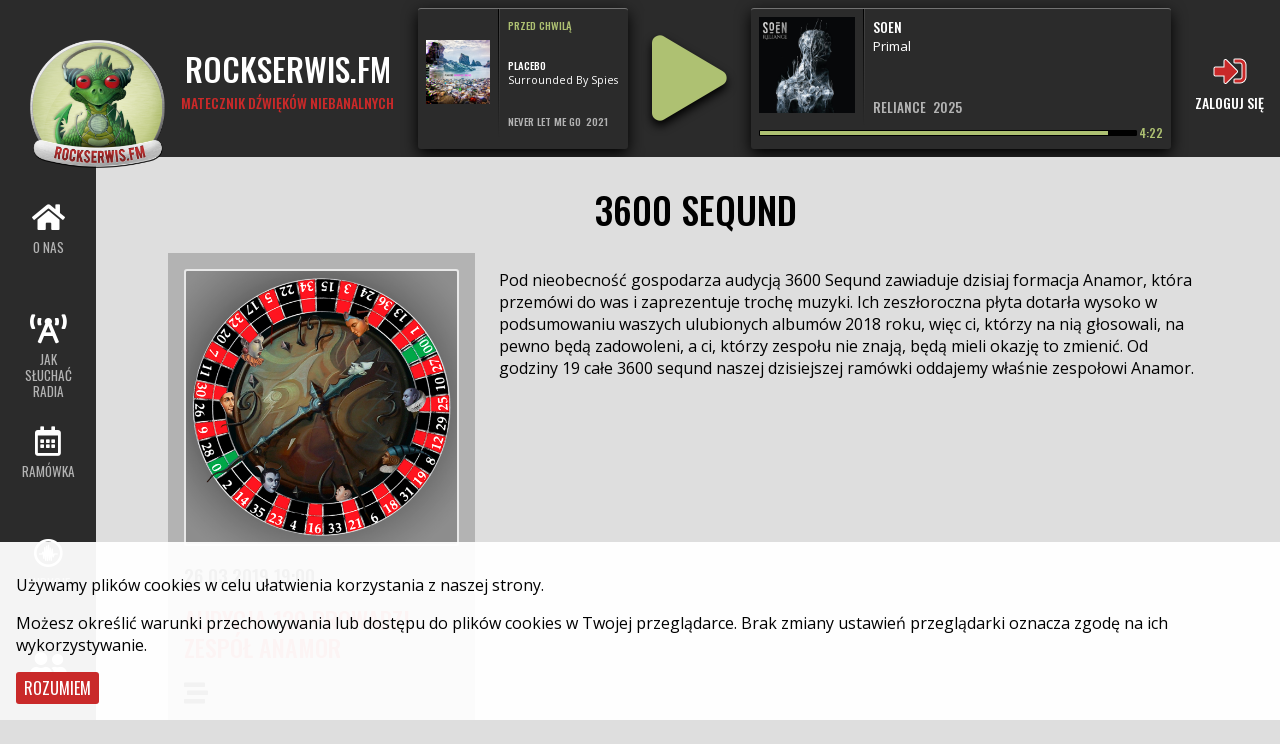

--- FILE ---
content_type: text/html; charset=utf-8
request_url: https://rockserwis.fm/audycja/790
body_size: 12208
content:

<!doctype html>
<html lang="pl">

<head>
    <meta charset="utf-8">
    <title>3600 SeQUND &ndash; Rockserwis.fm</title>
    <meta name="description" content="">
    <meta name="viewport" content="width=device-width, initial-scale=1">

    <link rel="stylesheet" href="https://fonts.googleapis.com/css2?family=Oswald:wght@400;500&display=swap">
    <link rel="stylesheet" href="https://fonts.googleapis.com/css2?family=Open+Sans&display=swap">
    <link rel="stylesheet" href="https://cdnjs.cloudflare.com/ajax/libs/font-awesome/5.14.0/css/all.min.css"
        integrity="sha512-1PKOgIY59xJ8Co8+NE6FZ+LOAZKjy+KY8iq0G4B3CyeY6wYHN3yt9PW0XpSriVlkMXe40PTKnXrLnZ9+fkDaog=="
        crossorigin="anonymous">
    <link rel="stylesheet" href="https://cdnjs.cloudflare.com/ajax/libs/baguettebox.js/1.11.1/baguetteBox.min.css" integrity="sha512-NVt7pmp5f+3eWRPO1h4A1gCf4opn4r5z2wS1mi7AaVcTzE9wDJ6RzMqSygjDzYHLp+mAJ2/qzXXDHar6IQwddQ==" crossorigin="anonymous" />
    <link rel="stylesheet" href="/static/radiors.css?version=1729594414538187926">

    <style>
    .embla {
        position: relative;
        overflow: hidden;
        width: 100%;
        height: 160px;  
    }

    .embla__container {
        position: absolute;
        left: 0;
        top: 0;
        max-width: 1040px;  
        display: flex;
    }

    .embla__slide {
        position: relative;
        width: 160px;
        height: 160px;
        padding-right: 4px;
    }

    .embla2 {
        position: relative;
        overflow: hidden;
        width: 100%;
        height: 195px;  
    }

    .embla2__container {
        position: absolute;
        left: 0;
        top: 0;
        max-width: 100%;  
        display: flex;
    }

    .embla2__slide {
        position: relative;
        width: 400px;
        height: 195px;

        flex-shrink: 0;
        background-size: cover;
        background-position: center;
        background-clip: content-box;
    }
    </style>

    <script src="https://cdnjs.cloudflare.com/ajax/libs/baguettebox.js/1.11.1/baguetteBox.min.js" integrity="sha512-7KzSt4AJ9bLchXCRllnyYUDjfhO2IFEWSa+a5/3kPGQbr+swRTorHQfyADAhSlVHCs1bpFdB1447ZRzFyiiXsg==" crossorigin="anonymous"></script>
    <script src="https://unpkg.com/embla-carousel@4.1.3/embla-carousel.umd.js" integrity="sha512-biXFT5ohr1vDNkPpbeOi0D1Gos0cV/hY5bzJsHigVS1YptVFRAdFCS1X7N7av9qZ76bDj+8ikc1HmhstFeTtaQ==" crossorigin="anonymous"></script>
</head>

<body><div class="header">
        <div id="logo-container"><a href="/"><img id="logo" src="/static/rsfm.png"></a></div>
        <div id="rsfm-name">
            <a href="/">
                <div>Rockserwis.fm</div>
                <div>Matecznik dźwięków niebanalnych</div>
            </a>
        </div>
        <audio id="audio">
            <source src="https://radio.rockserwis.fm/live" type="audio/mpeg">
            <source src="https://radio.rockserwis.fm/live.aac" type="audio/aac">
        </audio>
        <div class="player" style="display: flex; flex-direction: row;">
            <div id="last-track">
                <div>
                    <div style="max-width: 64px; margin-top: auto; margin-bottom: auto;">
                        
                        <img id="last-image" style="min-width: 64px; width: 100%">
                    </div>
                    <div></div>
                    <div>
                        <div>Przed chwilą</div>
                        <div id="last-artist"></div>
                        <div id="last-title"></div>
                        <div><span id="last-album"></span>&ensp;<span id="last-year"></span></div>
                    </div>
                </div>
                <div>
                    <div style="height: 4px;">
                    </div>
                </div>
            </div>
            <div><i id="play" class="fas fa-play"></i></div>
            <div id="current-track">
                <div>
                    <div>
                        
                        <img id="current-image">
                    </div>
                    <div></div>
                    <div>
                        <div id="current-artist"></div>
                        <div id="current-title"></div>
                        <div><span id="current-album"></span>&ensp;<span id="current-year"></span></div>
                    </div>
                </div>
                <div style="display: flex; flex-direction: row; align-items: center;">
                    <div style="height: 4px; width: 100%; background-color: black; border: 1px solid black; border-radius: 1px;">
                        <div id="progress" style="height: 4px; width: 0%; background-color: #aec172; transition: width 1s linear;">
                        </div>
                    </div>
                    <div id="current-length" style="font: 500 9pt Oswald, sans-serif; color: #aec172; margin-left: 2px; margin-top: -1px;"></div>
                </div>
            </div>
            <div id="next-track">
                <div>
                    <div style="max-width: 64px; margin-top: auto; margin-bottom: auto;">
                        
                        <img id="next-image" style="min-width: 64px; width: 100%">
                    </div>
                    <div></div>
                    <div>
                        <div>Za chwilę</div>
                        <div id="next-artist"></div>
                        <div id="next-title"></div>
                        <div><span id="next-album"></span>&ensp;<span id="next-year"></span></div>
                    </div>
                </div>
                <div style="height: 4px;">
                </div>
            </div>
        </div>
        <div id="rsfm-piggybank">
            
            
            <a id="login" href="/login">
                <div><i id="login-icon" class="fas fa-sign-in-alt"></i></div>
                <div id="login-text">Zaloguj się</div>
            </a>
            
        </div>
    </div><div class="main-outer"><div class="header-left">
            <div>
                <a href="/o_nas">
                    <div>
                        <i class="fas fa-home"></i>
                    </div>
                    <div>
                        O nas
                    </div>
                </a>
                <a href="/howto">
                    <div>
                        <i class="fas fa-broadcast-tower"></i>
                    </div>
                    <div>
                        Jak słuchać radia
                    </div>
                </a>
                <a href="/ramowka">
                    <div>
                        <i class="far fa-calendar-alt"></i>
                    </div>
                    <div>
                        Ramówka
                    </div>
                </a>
                <a href="/audycje">
                    <div>
                        <i class="fab fa-creative-commons-sampling"></i>
                    </div>
                    <div>
                        Audycje
                    </div>
                </a>
                <a href="/ludzie">
                    <div>
                        <i class="fas fa-user-friends"></i>
                    </div>
                    <div>
                        Ludzie
                    </div>
                </a>
                <a href="/playlist">
                    <div>
                        <i class="far fa-list-alt"></i>
                    </div>
                    <div>
                        Co było grane
                    </div>
                </a>
                <a href="/podcasty">
                    <div>
                        <i class="fas fa-podcast"></i>
                    </div>
                    <div>
                        Podcasty
                    </div>
                </a>
                <a href="https://rockserwis.pl/promo/61" style="margin-bottom: 2rem;">
                    <div>
                        <i class="fas fa-tshirt"></i>
                    </div>
                    <div>
                        Gadżety
                    </div>
                </a>
                <a href="/wesprzyj_nas" style="margin-bottom: 2rem;">
                    <div>
                        <i class="fas fa-dragon" style="color: #c92929;"></i>
                    </div>
                    <div>
                        Wesprzyj nas
                    </div>
                </a>
                <a href="/wydarzenia">
                    <div>
                        <i class="far fa-newspaper"></i>
                    </div>
                    <div>
                        Wydarzenia
                    </div>
                </a>
                <a href="/koncerty">
                    <div>
                        <i class="fas fa-ticket-alt"></i>
                    </div>
                    <div>
                        Koncerty
                    </div>
                </a>
                <a href="/recenzje">
                    <div>
                        <i class="fas fa-record-vinyl"></i>
                    </div>
                    <div>
                        Recenzje
                    </div>
                </a>
                <a href="/relacje">
                    <div>
                        <i class="fas fa-clipboard-list"></i>
                    </div>
                    <div>
                        Relacje
                    </div>
                </a>
                <a href="/galerie">
                    <div>
                        <i class="fas fa-photo-video"></i>
                    </div>
                    <div>
                        Galerie
                    </div>
                </a>
            </div>
        </div><main id="main" class="main">
        
<div>
    <h1 class="center">3600 SeQUND</h1>
</div>
<div id="inner-main" class="container" data-init="init-schedule" data-title="3600 SeQUND &ndash; Rockserwis.fm">
    <div class="detail-grid">
        <div>
            <div style="background-image: url(&#34;/static/media/broadcasts/3600-seqund_1000x1000.jpg&#34;); background-size: cover; background-position: center; background-clip: padding-box;"></div>
            <h3>26.03.2019 19:00</h3>
            <h2>AUDYCJA 120 PROWADZI ZESPÓŁ ANAMOR</h2>
            
            <h2><i class="fas fa-stream"></i></h2>
        </div>
        <div>
            <p>Pod nieobecność gospodarza audycją 3600 Seqund zawiaduje dzisiaj
formacja Anamor, która przemówi do was i zaprezentuje trochę muzyki. Ich
zeszłoroczna płyta dotarła wysoko w podsumowaniu waszych ulubionych
albumów 2018 roku, więc ci, którzy na nią głosowali, na pewno będą
zadowoleni, a ci, którzy zespołu nie znają, będą mieli okazję to
zmienić. Od godziny 19 całe 3600 seqund naszej dzisiejszej ramówki
oddajemy właśnie zespołowi Anamor.</p>

            

            

            
        </div>
    </div>
</div>

        </main>
    </div><div class="footer">
        <div>
            <h4>Rockserwis.fm</h4>
            <p>
                ul. płk. Francesco Nullo 28/LU3<br>
                31-543 Kraków
            </p>
        </div>
        <div>
            <h4>Napisz do nas:</h4>
            <p><a href="mailto:kontakt@rockserwis.fm">kontakt@rockserwis.fm</a></p>
        </div>
        <div>
            <p><a href="/polityka_prywatnosci">Polityka prywatności / cookies</a></p>
            <p><a href="/regulamin">Regulamin serwisu</a></p>
            <p><a href="/rodo">RODO</a></p>
        </div>
        <div>
            <h4>Nasz sklep</h4>
            <p><a href="https://rockserwis.pl/">rockserwis.pl</a></p>
        </div>
    </div><div id="cookies">
        <p>Używamy plików cookies w celu ułatwienia korzystania z naszej strony.</p>

        <p>Możesz określić warunki przechowywania lub dostępu do plików cookies w Twojej przeglądarce. Brak zmiany ustawień przeglądarki oznacza zgodę na ich wykorzystywanie.</p>

        <button id="cookies-ok" type="button" onclick="radiorsAcceptCookies();">Rozumiem</button>
    </div><script src="/static/radiors.js?version=1739270316927855639"></script></body>

</html>

--- FILE ---
content_type: application/javascript
request_url: https://rockserwis.fm/static/radiors.js?version=1739270316927855639
body_size: 22765
content:
var radiorsFormValidators = {
    'login-form': function (form, formData) {
        var email = formData.get('email').toString();
        var password = formData.get('password').toString();
        if (!email) {
            form.querySelector('[name=email]').setCustomValidity('Nieprawidłowy adres email');
        }
        else {
            form.querySelector('[name=email]').setCustomValidity('');
        }
        if (!password) {
            form.querySelector('[name=password]').setCustomValidity('Pole jest wymagane');
        }
        else {
            form.querySelector('[name=password]').setCustomValidity('');
        }
        return Boolean(email && password);
    },
    'registration-form': function (form, formData) {
        var email = formData.get('email').toString();
        var password = formData.get('password').toString();
        var passwordRepeated = formData.get('password-repeated').toString();
        var acceptToc = formData.get('accept-toc').toString();
        var valid = true;
        if (!email) {
            form.querySelector('[name=email]').setCustomValidity('Nieprawidłowy adres email');
            valid = false;
        }
        else {
            form.querySelector('[name=email]').setCustomValidity('');
        }
        if (!password) {
            form.querySelector('[name=password]').setCustomValidity('Pole jest wymagane');
            valid = false;
        }
        else {
            form.querySelector('[name=password]').setCustomValidity('');
        }
        if (!passwordRepeated) {
            form.querySelector('[name=password-repeated]').setCustomValidity('Pole jest wymagane');
            valid = false;
        }
        else {
            form.querySelector('[name=password-repeated]').setCustomValidity('');
        }
        if (!acceptToc) {
            form.querySelector('[name=accept-toc]').setCustomValidity('Pole jest wymagane');
            valid = false;
        }
        else {
            form.querySelector('[name=accept-toc]').setCustomValidity('');
        }
        if (password && passwordRepeated && password !== passwordRepeated) {
            form.querySelector('[name=password]').setCustomValidity('Hasła nie zgadzają się');
            form.querySelector('[name=password-repeated]').setCustomValidity('Hasła nie zgadzają się');
            valid = false;
        }
        else {
            form.querySelector('[name=password]').setCustomValidity('');
            form.querySelector('[name=password-repeated]').setCustomValidity('');
        }
        return valid;
    }
};
function radiorsRender(url, push) {
    fetch(url, { headers: { 'X-Requested-With': 'XMLHttpRequest' } })
        .then(function (response) {
        url = response.url;
        return response.text();
    })
        .then(function (text) {
        if (push) {
            history.pushState(null, '', url);
        }
        document.getElementById('main').innerHTML = text;
        radiorsInitPage();
        window.scrollTo(0, 0);
    });
}
function radiorsRenderPost(url, formData, push) {
    fetch(url, { method: 'POST', headers: { 'X-Requested-With': 'XMLHttpRequest' }, body: formData })
        .then(function (response) {
        url = response.url;
        return response.text();
    })
        .then(function (text) {
        if (push) {
            history.pushState(null, '', url);
        }
        document.getElementById('main').innerHTML = text;
        radiorsInitPage();
        if (/^(.*;)?\s*session\s*=\s*[^;]/.test(document.cookie)) {
            document.getElementById('login').href = '/logout';
            document.getElementById('login-text').innerText = 'Wyloguj się';
            document.getElementById('login-icon').className = 'fas fa-sign-out-alt';
        }
    });
}
function radiorsInitPage() {
    console.log('initializing the page');
    var innerMain = document.getElementById('inner-main');
    if (innerMain) {
        if (innerMain.dataset.init) {
            radiorsInits[innerMain.dataset.init]();
        }
        if (innerMain.dataset.title) {
            document.title = innerMain.dataset.title;
        }
    }
}
function radiorsPost(event) {
    var form = this.closest('form');
    var formData = new FormData(form);
    var validator = radiorsFormValidators[form.id];
    console.log('will post');
    console.log(this);
    console.log(form);
    var object = {};
    formData.forEach(function (value, key) { object[key] = value; });
    console.log(object);
    var valid = validator ?
        (validator(form, formData) && (console.log('valid form data'), true) || (console.log('invalid form data'), false)) :
        (console.log('no validator for ' + form.id + ', assuming valid'), true);
    if (valid) {
        radiorsRenderPost(document.location.href, formData, true);
    }
}
if (document.readyState === 'loading') {
    document.addEventListener('DOMContentLoaded', radiorsInitPage);
}
else {
    radiorsInitPage();
}
document.body.addEventListener('click', function (event) {
    var _a;
    console.log('clicked on:');
    console.log(event.target);
    var element = event.target.closest('a');
    console.log(element && element.href && event.button == 0);
    if (element && element.href && event.button == 0) {
        if (element.origin == document.location.origin) {
            if ((element.classList.contains('embla__slide') || element.classList.contains('embla2__slide')) && slideMouseEventMap.has(element)) {
                var pos = slideMouseEventMap.get(element);
                slideMouseEventMap.delete(element);
                if (Math.abs(event.pageX - pos.x) >= 5 || Math.abs(event.pageY - pos.y) >= 5) {
                    return;
                }
            }
            if (((_a = element.getAttribute('href')) === null || _a === void 0 ? void 0 : _a[0]) === '#') {
                return;
            }
            if (element.pathname.lastIndexOf('/static/', 0) === 0) {
                return;
            }
            if (element.getAttribute('target') === '_blank') {
                return;
            }
            radiorsRender(element.pathname, true);
            event.preventDefault();
            if (element.pathname == '/logout') {
                document.getElementById('login').href = '/login';
                document.getElementById('login-text').innerText = 'Zaloguj się';
                document.getElementById('login-icon').className = 'fas fa-sign-out-alt';
            }
        }
    }
});
window.onpopstate = function (event) {
    radiorsRender(document.location.pathname, false);
    event.preventDefault();
};
var radiorsPlaying = false;
var radiorsCurrent = null;
var radiorsCurrentStartTime = null;
var radiorsCurrentStartTimestamp = null;
function fetchCurrent() {
    var url = new URL('/current', window.location.origin);
    if (radiorsCurrentStartTime) {
        var params = new URLSearchParams();
        params.set('time', radiorsCurrentStartTime);
        url.search = params.toString();
    }
    fetch(url.toString())
        .then(function (request) { return request.json(); })
        .then(function (j) {
        radiorsCurrent = j;
        radiorsCurrentStartTime = j['current']['time'];
        radiorsCurrentStartTimestamp = performance.now() / 1000.0 - j['current']['since'];
        for (var _i = 0, _a = ['last', 'current', 'next']; _i < _a.length; _i++) {
            var prop = _a[_i];
            var obj = prop !== 'current' ? j[prop][0] : j[prop];
            for (var _b = 0, _c = ['artist', 'title', 'album', 'year']; _b < _c.length; _b++) {
                var k = _c[_b];
                var element_1 = document.getElementById(prop + '-' + k);
                if (element_1 && element_1.textContent !== obj[k]) {
                    element_1.textContent = obj[k];
                }
            }
            var element_2 = document.getElementById(prop + '-image');
            if (element_2 && element_2.src != obj['image']) {
                element_2.src = obj['image'];
            }
        }
        var element = document.getElementById('current-length');
        var length = j['current']['length'];
        if (element && typeof length === 'number') {
            var lengthStr = (length < 3600) ?
                (length / 60 | 0).toString() + ':' + ('0' + length % 60).slice(-2) :
                (length / 3600 | 0).toString() + ':' + ('0' + ((length % 3600) / 60 | 0)).slice(-2) + ':' + ('0' + length % 60).slice(-2);
            element.textContent = lengthStr;
        }
        setTimeout(fetchCurrent, 0);
    })
        .catch(function (error) {
        console.log('got error', error);
        setTimeout(fetchCurrent, 15000);
    });
}
function updateProgress() {
    if (radiorsCurrent && radiorsCurrentStartTimestamp) {
        var elapsed = performance.now() / 1000.0 - radiorsCurrentStartTimestamp;
        var percent = Math.round(10000.0 * Math.max(0.0, Math.min(elapsed / radiorsCurrent.current.length, 1.0))) / 100.0;
        document.getElementById('progress').style.width = percent + '%';
    }
}
document.getElementById('play').addEventListener('click', function (event) {
    radiorsPlaying = !radiorsPlaying;
    var audio = document.getElementById('audio');
    if (radiorsPlaying) {
        audio.load();
        audio.play();
        document.getElementById('play').className = 'fas fa-pause';
    }
    else {
        audio.pause();
        document.getElementById('play').className = 'fas fa-play';
    }
});
setTimeout(fetchCurrent, 0);
setInterval(updateProgress, 1000);
var radiorsCurrentScheduleIdx = 0;
function escapeHtml(html) {
    return document.createElement('div')
        .appendChild(document.createTextNode(html))
        .parentNode
        .innerHTML;
}
function fillBroadcasts(init) {
    console.log('filling broadcasts, radiorsCurrentScheduleIdx ==', radiorsCurrentScheduleIdx);
    var broadcasts = document.querySelectorAll('#main-broadcasts > a');
    var radiorsSchedulesMain = JSON.parse(document.getElementById('main-broadcasts').dataset.params);
    var s = radiorsSchedulesMain['schedules'];
    if (init) {
        radiorsCurrentScheduleIdx = radiorsSchedulesMain['current_idx'];
    }
    radiorsCurrentScheduleIdx = Math.max(0, Math.min(radiorsCurrentScheduleIdx, s.length - 3));
    for (var i = 0; i < 3; i++) {
        var j = radiorsCurrentScheduleIdx + i;
        var divs = broadcasts[i].querySelectorAll('div');
        var spans = divs[3].querySelectorAll('span');
        broadcasts[i].href = s[j].url;
        if (s[j].imageurl) {
            broadcasts[i].style.backgroundImage = "url(" + encodeURI(s[j].imageurl) + ")";
        }
        else {
            broadcasts[i].style.removeProperty('background-image');
        }
        broadcasts[i].style.backgroundPosition = 'center';
        broadcasts[i].style.backgroundSize = 'cover';
        divs[2].textContent = s[j].start + ' \u2013 ' + s[j].end;
        spans[0].textContent = s[j].broadcast_name;
        spans[1].textContent = s[j].broadcast_broadcasters.length ?
            s[j].music_only ? '(set autorski)' : '(program autorski)' :
            '';
        var bt = '';
        for (var k = 0; k < s[j].broadcast_broadcasters.length; k++) {
            if (k > 0) {
                bt += ', ';
            }
            bt += s[j].broadcast_broadcasters[k];
        }
        divs[4].textContent = bt;
    }
}
var slideMouseEventMap = new WeakMap();
function slideMouseDown(e) {
    var target = e.target;
    slideMouseEventMap.set(target, { x: e.pageX, y: e.pageY });
}
function initMain() {
    var carousels = {};
    var _loop_1 = function (id) {
        var emblaNode = document.getElementById(id);
        if (emblaNode) {
            carousels[id] = EmblaCarousel(emblaNode, { align: 0, loop: true });
            document.getElementById(id + '__prev').addEventListener('click', function (event) {
                carousels[id].scrollPrev();
            });
            document.getElementById(id + '__next').addEventListener('click', function (event) {
                carousels[id].scrollNext();
            });
        }
    };
    for (var _i = 0, _a = ['embla', 'embla2']; _i < _a.length; _i++) {
        var id = _a[_i];
        _loop_1(id);
    }
    document.getElementById('main-broadcasts-prev').addEventListener('click', function (event) {
        radiorsCurrentScheduleIdx -= 1;
        fillBroadcasts(false);
    });
    document.getElementById('main-broadcasts-next').addEventListener('click', function (event) {
        radiorsCurrentScheduleIdx += 1;
        fillBroadcasts(false);
    });
    setInterval(function () {
        if (!document.hidden) {
            carousels['embla2'].scrollNext();
        }
    }, 5000);
    fillBroadcasts(true);
}
function initLogin() {
    document.querySelectorAll('input[name=email]').forEach(function (element) {
        element.addEventListener('input', function (event) {
            var target = event.target;
            target.value = target.value.trim();
        });
    });
}
function initCzartArchive() {
    document.querySelectorAll('#czarts-list a').forEach(function (element) {
        element.addEventListener('click', function (e) {
            var element = e.target;
            fetch(element.dataset.target)
                .then(function (response) { return response.text(); })
                .then(function (text) {
                document.getElementById('czart-tracks').innerHTML = text;
            })
                .catch(function (error) {
                console.log('got error', error);
            });
        });
    });
}
function initCzartVotes() {
    var maxVoteCount = parseInt(document.getElementById('czart-form').dataset.maxVoteCount);
    document.querySelectorAll('.track input[type=checkbox]').forEach(function (value) {
        value.addEventListener('change', function (e) {
            var element = e.target;
            if (document.querySelectorAll('.track input[type=checkbox]:checked').length >= maxVoteCount) {
                document.querySelectorAll('.track input[type=checkbox]:not(:checked)')
                    .forEach(function (value) { return value.disabled = true; });
            }
            else {
                document.querySelectorAll('.track input[type=checkbox]:not(:checked)')
                    .forEach(function (value) { return value.disabled = false; });
            }
        });
    });
}
function initNews() {
    document.querySelectorAll('.grid-news .more a').forEach(function (element) {
        element.addEventListener('click', function (e) {
            var element = e.target;
            document.querySelectorAll('.grid-news > .active').forEach(function (e) { return e.className = ''; });
            element.closest('.grid-news > div').className = 'active';
            window.scrollTo(0, 0);
        });
    });
}
function radiorsGetGalleryDatesStr(gallery) {
    var d1str = gallery['start_date'];
    var d2str = gallery['end_date'];
    if (d1str === d2str) {
        return d1str;
    }
    else {
        return d1str + ' \u2013 ' + d2str;
    }
}
function radiorsInitGalleriesReviews(parentId, elemId, p1name, p2name) {
    document.querySelectorAll('#' + parentId + ' > a').forEach(function (element) {
        element.addEventListener('click', function (e) {
            var element = e.target;
            var letter = element.innerText;
            fetch(element.dataset.target)
                .then(function (response) { return response.json(); })
                .then(function (j) {
                var element = document.getElementById(elemId);
                while (true) {
                    var last = element.lastChild;
                    if (!last) {
                        break;
                    }
                    element.removeChild(last);
                }
                for (var i = 0; i < j.length; i++) {
                    var e_1 = document.createElement('a');
                    e_1.className = 'review';
                    e_1.style.backgroundImage = j[i].image_url;
                    e_1.href = j[i].url;
                    var e1 = document.createElement('div');
                    var e2 = document.createElement('p');
                    e2.textContent = j[i][p1name];
                    var e3 = document.createElement('p');
                    if (typeof p2name === 'string') {
                        e3.textContent = j[i][p2name];
                    }
                    else {
                        e3.textContent = p2name(j[i]);
                    }
                    e1.appendChild(e2);
                    e1.appendChild(e3);
                    e_1.appendChild(e1);
                    element.appendChild(e_1);
                }
            })
                .catch(function (error) {
                console.log('got error', error);
            });
        });
    });
}
function initReviews() {
    radiorsInitGalleriesReviews('reviews-letters', 'reviews-letter', 'artist', 'album');
}
function initGalleries() {
    radiorsInitGalleriesReviews('galleries-years', 'galleries-year', 'name', radiorsGetGalleryDatesStr);
}
function initSchedule() {
    baguetteBox.run('.zoom-img');
}
function initGallery() {
    baguetteBox.run('#main-gallery-item');
    baguetteBox.run('.gallery-items');
}
function initPlayer() {
    var innerMain = document.getElementById('inner-main');
    var script = document.createElement('script');
    script.src = '/static/rsfm_player.js';
    script.onload = function () {
        console.log('loaded');
        RSFM.initPlayer();
    };
    innerMain.appendChild(script);
}
function czartShowAll() {
    document.querySelectorAll(".czart > div:nth-child(n + 11)").forEach(function (element) {
        if (element.style.display === 'none') {
            element.style.display = '';
            document.getElementById('czart-show-all').textContent = 'Zwiń';
        }
        else {
            element.style.display = 'none';
            document.getElementById('czart-show-all').textContent = 'Zobacz całe notowanie';
        }
    });
}
function czartUp(ev) {
    var curr = this.closest('#czart-form > div');
    var parent = curr.parentElement;
    var prev = curr.previousElementSibling;
    if (prev && prev.classList.contains('track')) {
        parent.insertBefore(curr, prev);
        document
            .querySelectorAll('.track input[name^="index-"]')
            .forEach(function (e, i) {
            e.value = i + '';
        });
    }
}
function czartDown(ev) {
    var curr = this.closest('#czart-form > div');
    var parent = curr.parentElement;
    var next = curr.nextElementSibling;
    if (next && next.classList.contains('track')) {
        parent.insertBefore(next, curr);
        document
            .querySelectorAll('.track input[name^="index-"]')
            .forEach(function (e, i) {
            e.value = i + '';
        });
    }
}
function czartEnableWeightedVotes(ev) {
    var checked = document.getElementById('czart-enable-weighted-votes').checked;
    document
        .querySelectorAll('.track > div > div:nth-last-of-type(1)')
        .forEach(function (e) {
        e.style.visibility = checked ? '' : 'hidden';
        e.style.opacity = checked ? '1' : '0';
    });
}
function czartEnableComments(ev) {
    var checked = document.getElementById('czart-enable-comments').checked;
    document
        .querySelectorAll('.track textarea')
        .forEach(function (e) { return e.style.display = checked ? '' : 'none'; });
}
function radiorsShowPlaylist(ev) {
    var track = this.closest('.schedules > div');
    var schedule = track.querySelector('.schedule');
    var url = schedule.dataset.playlistPath;
    console.log('radiorsShowPlaylist', schedule, url);
    if (!url) {
        return;
    }
    fetch(url)
        .then(function (response) {
        return response.text();
    })
        .then(function (text) {
        var playlist = track.querySelector('.playlist');
        if (playlist) {
            playlist.remove();
        }
        else {
            playlist = document.createElement('div');
            playlist.classList.add('playlist');
            playlist.innerHTML = text;
            playlist.style.fontFamily = "'Open Sans', sans-serif";
            playlist.style.backgroundColor = 'white';
            playlist.style.marginTop = '-0.5rem';
            playlist.style.marginBottom = '0.5rem';
            playlist.style.padding = '0.5rem';
            track.appendChild(playlist);
        }
    });
}
function radiorsAcceptCookies() {
    document.getElementById('cookies').style.display = 'none';
    fetch('/cookies-accept');
}
function radiorsGetPlaylist(date, tbody) {
    fetch('/playlist.json?date=' + date)
        .then(function (response) { return response.json(); })
        .then(function (data) {
        while (tbody.lastChild) {
            tbody.removeChild(tbody.lastChild);
        }
        for (var i = 0; i < data.length; i++) {
            var e = data[i];
            var row = document.createElement('tr');
            var dateCell = document.createElement('td');
            var artistCell = document.createElement('td');
            var titleCell = document.createElement('td');
            var albumCell = document.createElement('td');
            dateCell.textContent = new Date(e.timestamp * 1000).toLocaleTimeString();
            if (!e.is_schedule) {
                artistCell.textContent = e.artists.join(' / ').toUpperCase();
                titleCell.textContent = e.title;
                albumCell.textContent = e.album;
            }
            else {
                artistCell.textContent = e.artists.join(' / ').toUpperCase();
                titleCell.textContent = e.album;
                albumCell.textContent = '';
            }
            row.appendChild(dateCell);
            row.appendChild(artistCell);
            row.appendChild(titleCell);
            row.appendChild(albumCell);
            tbody.appendChild(row);
        }
    });
}
function initPlaylist() {
    var _a;
    (_a = document.getElementById('playlist-form')) === null || _a === void 0 ? void 0 : _a.addEventListener('submit', function (ev) {
        var dateInput = document.getElementById('date');
        radiorsGetPlaylist(dateInput.value, document.getElementById('playlist'));
        ev.preventDefault();
    });
}
var radiorsInits = {
    'init-main': initMain,
    'init-login': initLogin,
    'init-czart-archive': initCzartArchive,
    'init-czart-votes': initCzartVotes,
    'init-news': initNews,
    'init-schedule': initSchedule,
    'init-galleries': initGalleries,
    'init-reviews': initReviews,
    'init-gallery': initGallery,
    'init-player': initPlayer,
    'init-playlist': initPlaylist
};


--- FILE ---
content_type: text/javascript; charset=utf-8
request_url: https://unpkg.com/embla-carousel@4.1.3/embla-carousel.umd.js
body_size: 5640
content:
!function(n,e){"object"==typeof exports&&"undefined"!=typeof module?module.exports=e():"function"==typeof define&&define.amd?define(e):(n=n||self).EmblaCarousel=e()}(this,(function(){"use strict";function n(){return(n=Object.assign||function(n){for(var e=1;e<arguments.length;e++){var t=arguments[e];for(var r in t)Object.prototype.hasOwnProperty.call(t,r)&&(n[r]=t[r])}return n}).apply(this,arguments)}function e(n){var e=n.viewSize,t=n.align,r={start:function(){return 0},center:function(n){return o(n)/2},end:o};function o(n){return e-n}return{measure:function(n){return"number"==typeof t?e*Number(t):r[t](n)}}}function t(n){return n?n/Math.abs(n):0}function r(n,e){return Math.abs(n-e)}function o(n){var e=Math.pow(10,n);return function(n){return Math.round(n*e)/e}}function i(n){return Object.keys(n).map(Number)}function a(n,e){var t=n.classList;e&&t.contains(e)&&t.remove(e)}function c(n,e){var t=n.classList;e&&!t.contains(e)&&t.add(e)}function u(n){var e=n.start,r=n.limit,o=n.loop,i=r.min,a=r.max,c=r[o?"loop":"constrain"],s=c(e);function l(){return s}function d(n){return s=c(n),f}var f={add:function n(e){if(0!==e){var r=t(e);return d(l()+r),n(e+-1*r)}return f},clone:function(){return u({start:l(),limit:r,loop:o})},get:l,max:a,min:i,set:d};return f}function s(){var n=[];var e={add:function(t,r,o,i){return void 0===i&&(i=!1),t.addEventListener(r,o,i),n.push((function(){return t.removeEventListener(r,o,i)})),e},removeAll:function(){return n=n.filter((function(n){return n()})),e}};return e}function l(n){var e=n;function t(n){return e/=n,o}function r(n){return"number"==typeof n?n:n.get()}var o={add:function(n){return e+=r(n),o},divide:t,get:function(){return e},multiply:function(n){return e*=n,o},normalize:function(){return 0!==e&&t(e),o},set:function(n){return e=r(n),o},subtract:function(n){return e-=r(n),o}};return o}function d(n){var e=n.target,o=n.scrollBody,i=n.dragFree,a=n.animation,c=n.axis,u=n.scrollTo,d=n.root,f=n.dragTracker,m=n.location,p=n.events,v=n.limit,g=n.direction,x=c.scroll,h=c.cross,S=["INPUT","SELECT","TEXTAREA"],y=l(0),w=l(0),b=l(0),T=s(),M=s(),z={mouse:2.5,touch:3.5},A={mouse:5,touch:7},E=i?5:12,P=!1,D=!1,B=!1,I=!1;function C(n){if(!(I="mousedown"===n.type)||0===n.button){var t,i,a=r(e.get(),m.get())>=2,c=I||!a,u=(t=n.target,i=t.nodeName||"",!(S.indexOf(i)>-1)),s=a||I&&u;P=!0,f.pointerDown(n),b.set(e),e.set(m),o.useBaseMass().useSpeed(80),function(){var n=I?document:d;M.add(n,"touchmove",L).add(n,"touchend",k).add(n,"mousemove",L).add(n,"mouseup",k)}(),y.set(f.readPoint(n,x)),w.set(f.readPoint(n,h)),p.emit("pointerDown"),c&&(B=!1),s&&n.preventDefault()}}function L(n){if(!D&&!I){if(!n.cancelable)return k();var t=f.readPoint(n,x).get(),o=f.readPoint(n,h).get(),i=r(t,y.get()),c=r(o,w.get());if(!(D=i>c)&&!B)return k()}var u=f.pointerMove(n);!B&&u&&(B=!0),a.start(),e.add(g.applyTo(u)),n.preventDefault()}function k(){var a=f.pointerUp()*(i?A:z)[I?"mouse":"touch"],c=function(e){var r=n.scrollTarget,o=n.index,a=!(r.byDistance(0,!1).index!==o.get())&&Math.abs(e)>4,c=e+m.get();if(a&&!i&&!v.reachedAny(c)){var u=o.clone().add(-1*t(e));return r.byIndex(u.get(),0).distance}return r.byDistance(e,!i).distance}(g.applyTo(a)),s=function(n,e){if(0===n||0===e)return 0;if(Math.abs(n)<=Math.abs(e))return 0;var t=r(Math.abs(n),Math.abs(e));return Math.abs(t/n)}(a,c);r(e.get(),b.get())>=.5&&!I&&(B=!0),D=!1,P=!1,M.removeAll(),o.useSpeed(E+E*s),u.distance(c,!i),I=!1,p.emit("pointerUp")}function O(n){B&&n.preventDefault()}return{addActivationEvents:function(){var n=d;T.add(n,"touchmove",(function(){})).add(n,"touchend",(function(){})).add(n,"touchstart",C).add(n,"mousedown",C).add(n,"touchcancel",k).add(n,"contextmenu",k).add(n,"click",O)},clickAllowed:function(){return!B},pointerDown:function(){return P},removeAllEvents:function(){T.removeAll(),M.removeAll()}}}function f(n){var e=n.axis,t=n.pxToPercent,r=e.scroll,o={x:"clientX",y:"clientY"},i=l(0),a=l(0),c=l(0),u=l(0),s=[],d=(new Date).getTime(),f=!1;function m(n,e){f=!n.touches;var t=o[e],r=f?n[t]:n.touches[0][t];return u.set(r)}return{pointerDown:function(n){var e=m(n,r);return i.set(e),c.set(e),t.measure(i.get())},pointerMove:function(n){var e=m(n,r),o=(new Date).getTime(),i=o-d;return i>=10&&(i>=100&&(s=[]),s.push(e.get()),d=o),a.set(e).subtract(c),c.set(e),t.measure(a.get())},pointerUp:function(){var n=(new Date).getTime()-d,e=c.get(),r=s.slice(-5).map((function(n){return e-n})).sort((function(n,e){return Math.abs(n)<Math.abs(e)?1:-1}))[0];return c.set(n>100||!r?0:r),s=[],t.measure(c.get())},readPoint:m}}function m(n){var e=n.min,t=n.max,r=Math.abs(e-t);function o(n){return n<e}function i(n){return n>t}function a(n){return o(n)||i(n)}return{constrain:function(n){return a(n)?o(n)?e:t:n},length:r,loop:function(n){return a(n)?o(n)?t:e:n},max:t,min:e,reachedAny:a,reachedMax:i,reachedMin:o,removeOffset:function(n){if(e===t)return n;for(;o(n);)n+=r;for(;i(n);)n-=r;return n}}}function p(n){var e=n.location,r=n.speed,i=n.mass,a=o(2),c=l(0),u=l(0),s=l(0),d=0,f=r,m=i;function p(n){return f=n,g}function v(n){return m=n,g}var g={direction:function(){return d},seek:function(n){s.set(n).subtract(e);var r,o,i=s.get(),a=(o=0)+(i-(r=0))/(100-r)*(f-o);return d=t(s.get()),s.normalize().multiply(a).subtract(c),function(n){n.divide(m),u.add(n)}(s),g},settle:function(n){var t=n.get()-e.get(),r=!a(t);return r&&e.set(n),r},update:function(){c.add(u),e.add(c),u.multiply(0)},useBaseMass:function(){return v(i)},useBaseSpeed:function(){return p(r)},useMass:v,useSpeed:p};return g}function v(n){var e=n.limit,t=n.location,r=n.scrollBody,o=!1;return{constrain:function(n,i){if(function(n){return!o&&(!!e.reachedAny(n.get())&&!!e.reachedAny(t.get()))}(n)){var a=i?.7:.4,c=n.get()-t.get();n.subtract(c*a),!i&&Math.abs(c)<10&&(n.set(e.constrain(n.get())),r.useSpeed(10).useMass(3))}},toggleActive:function(n){o=!n}}}function g(n){var e=n.alignment,t=n.contentSize,r=n.viewSize,o=m({min:-t+r,max:0}),i=[e.measure(t)],a=t>r;return{measure:function(n,e){var t=n.map(o.constrain),r=function(n){var e=n[0],t=n[n.length-1];return m({min:n.lastIndexOf(e)+1,max:n.indexOf(t)})}(t),c=r.min,u=r.max;return a?e?t.slice(c-1,u+1):t:i}}}function x(n){var e=n.contentSize,t=n.location,r=n.limit,o=n.pxToPercent,i=m({min:r.min+o.measure(.1),max:r.max+o.measure(.1)}),a=i.reachedMin,c=i.reachedMax;return{loop:function(n,r){if(function(n){return 1===n?c(t.get()):-1===n&&a(t.get())}(r)){var o=e*(-1*r);n.forEach((function(n){return n.add(o)}))}}}}function h(n){var e=n.loop,t=n.limit,r=n.scrollSnaps,o=n.contentSize,i=t.reachedMax,a=t.reachedAny,c=t.removeOffset;function u(n,e){return Math.abs(n)<Math.abs(e)?n:e}function s(n,t){var r=n,i=n+o,a=n-o;if(!e)return r;if(!t)return u(u(r,i),a);var c=u(r,1===t?i:a);return Math.abs(c)*t}return{byDistance:function(t,o){var u=n.target.get()+t,l=function(n){var e=c(n);return{index:r.map((function(n){return n-e})).map((function(n){return s(n,0)})).map((function(n,e){return{diff:n,index:e}})).sort((function(n,e){return Math.abs(n.diff)-Math.abs(e.diff)}))[0].index,distance:e}}(u),d=function(t,r){if(!(!e&&a(t)))return r;var o=n.index,c=o.min,u=o.max;return i(t)?c:u}(u,l.index),f=!e&&a(u);return!o||f?{index:d,distance:t}:{index:d,distance:t+s(r[d]-l.distance,0)}},byIndex:function(e,t){return{index:e,distance:s(r[e]-n.target.get(),t)}},shortcut:s}}function S(n){var e,t=n.axis,r=n.location,o=n.slidesInView,a=n.direction,c=n.contentSize,u=n.viewSize,s=n.slideSizes,l=n.scrollSnaps,d=i(s),f=i(s).reverse(),m=(e=l[0]-1,x(g(f,e),"end")).concat(function(){var n=u-l[0]-1;return x(g(d,n),"start")}()),p="x"===t.scroll?"left":"top";function v(n,e){return n.reduce((function(n,e){return n-s[e]}),e)}function g(n,e){return n.reduce((function(n,t){return v(n,e)>0?n.concat([t]):n}),[])}function x(n,e){var t="start"===e,i=t?-c:c,a=o.findSlideBounds(i);return n.map((function(n){var e=t?0:-c,o=t?c:0,i=a.filter((function(e){return e.index===n}))[0][t?"end":"start"];return{point:i,getTarget:function(){return r.get()>i?e:o},index:n,location:-1}}))}return{canLoop:function(){return m.every((function(n){var e=n.index;return v(d.filter((function(n){return n!==e})),u)<=0}))},clear:function(n){m.forEach((function(e){var t=e.index;n[t].style[p]=""}))},loop:function(n){m.forEach((function(e){var t=e.getTarget,r=e.location,o=e.index,i=t();i!==r&&(n[o].style[p]=a.applyTo(i)+"%",e.location=i)}))},loopPoints:m}}function y(n){var e=n.scrollTo,t=n.slidesToScroll,r=n.root,o=s(),i=o.removeAll,a=0;function c(n){9===n.keyCode&&(a=(new Date).getTime())}function u(n,i){o.add(n,"focus",(function(){if(!((new Date).getTime()-a>10)){r.scrollLeft=0;var n=Math.floor(i/t);e.index(n,0)}}),!0)}return{addActivationEvents:function(n){o.add(document,"keydown",c,!1),n.forEach(u)},removeAllEvents:i}}function w(n){var e=n.axis,t=n.container,r=n.direction,i=t.style,a="x"===e.scroll?function(n){return"translate3d("+n+"%,0px,0px)"}:function(n){return"translate3d(0px,"+n+"%,0px)"},c=o(2),u=!1,s=0;return{clear:function(){i.transform="",s=0},to:function(n){var e=c(n.get());u||s===e||(getComputedStyle(t).transform,i.transform=a(r.applyTo(e)),s=e)},toggleActive:function(n){u=!n}}}function b(n,t,r,o,a){var c,s,b,T,M,z=o.align,A=o.axis,E=o.direction,P=o.startIndex,D=o.inViewThreshold,B=o.loop,I=o.speed,C=o.dragFree,L=o.slidesToScroll,k=o.containScroll,O=function(n){var e="y"===n?"y":"x";return{cross:"y"===n?"x":"y",measure:function(n){var t=n.getBoundingClientRect(),r=t.width,o=t.height;return"x"===e?r:o},scroll:e}}(A),V=(c=O.measure(t),{measure:function(n){return n/c*100},totalPercent:100}),F=V.totalPercent,N=r.map(O.measure).map(V.measure),U=i(N),H=function(n,e){for(var t=[],r=0;r<n.length;r+=e)t.push(n.slice(r,r+e));return t}(N,L).map((function(n){return n.reduce((function(n,e){return n+e}))})),j=N.reduce((function(n,e){return n+e}),0),q=e({align:z,viewSize:F}),R=function(n){var e,t=n.snapSizes,r=n.alignment,o=n.loop,i=t.map(r.measure),a=(e=u({limit:m({min:0,max:t.length-1}),start:0,loop:o}),t.map((function(n,t){var r=e.set(t+1).get();return n+i[t]-i[r]})));return{measure:function(n){return a.slice(0,n).reduce((function(n,e){return n-e}),i[0])}}}({snapSizes:H,alignment:q,loop:B}),X=i(H).map(R.measure),G=g({alignment:q,contentSize:j,viewSize:F}),Y=!B&&""!==k,J="trimSnaps"===k,K=G.measure(X,J),Q=Y?K:X,W=function(n){var e=n.contentSize,t=n.loop;return{measure:function(n){var r=n[0],o=n[n.length-1];return m({min:t?r-e:o,max:r})}}}({loop:B,contentSize:j}).measure(Q),Z=function(n){var e="rtl"===n?-1:1;return{applyTo:function(n){return n*e}}}(E),$=u({limit:m({min:0,max:Math.max(0,Q.length-1)}),start:P,loop:B}),_=$.clone(),nn=function(n){var e=0;function t(n,t){return function(){n===!!e&&t()}}function r(){e=window.requestAnimationFrame(n)}return{proceed:t(!0,r),start:t(!1,r),stop:t(!0,(function(){window.cancelAnimationFrame(e),e=0}))}}((function(){B||ln.scrollBounds.constrain(rn,ln.dragHandler.pointerDown()),ln.scrollBody.seek(rn).update();var n=ln.scrollBody.settle(rn);n&&!ln.dragHandler.pointerDown()&&(ln.animation.stop(),a.emit("settle")),n||a.emit("scroll"),B&&(ln.scrollLooper.loop(on,ln.scrollBody.direction()),ln.slideLooper.loop(r)),ln.translate.to(tn),ln.animation.proceed()})),en=Q[$.get()],tn=l(en),rn=l(en),on=[tn,rn],an=p({location:tn,speed:I,mass:1}),cn=h({contentSize:j,index:$,limit:W,loop:B,scrollSnaps:Q,target:rn}),un=function(n){var e=n.index,t=n.scrollTarget,r=n.animation,o=n.indexPrevious,i=n.events,a=n.target;function c(n){var t=n.distance,c=n.index!==e.get();t&&(r.start(),a.add(t)),c&&(o.set(e.get()),e.set(n.index),i.emit("select"))}return{distance:function(n,e){c(t.byDistance(n,e))},index:function(n,r){var o=e.clone().set(n);c(t.byIndex(o.get(),r))}}}({animation:nn,events:a,index:$,indexPrevious:_,scrollTarget:cn,target:rn}),sn=function(n){var e=n.contentSize,t=n.slideSizes,r=n.viewSize,o=n.inViewThreshold,a=n.loop,c=Math.min(Math.max(o,.01),.99),u=i(t).map((function(n){return t.slice(0,n).reduce((function(n,e){return n-e}),0)})),s=(a?[0,e,-e]:[0]).reduce((function(n,e){return n.concat(l(e,c))}),[]);function l(n,e){var o=t.map((function(n){return n*(e||0)}));return u.map((function(e,i){return{start:e-t[i]+o[i]+n,end:e+r-o[i]+n,index:i}}))}return{check:function(n){return s.reduce((function(e,t){var r=t.index,o=t.start,i=t.end;return!(-1!==e.indexOf(r))&&(o<n&&i>n)?e.concat([r]):e}),[])},findSlideBounds:l}}({contentSize:j,inViewThreshold:D,loop:B,slideSizes:N,viewSize:F}),ln={animation:nn,axis:O,direction:Z,dragHandler:d({animation:nn,axis:O,direction:Z,dragFree:C,dragTracker:f({axis:O,pxToPercent:V}),root:n,events:a,index:$,limit:W,location:tn,scrollBody:an,scrollTo:un,scrollTarget:cn,target:rn}),pxToPercent:V,index:$,indexPrevious:_,limit:W,location:tn,options:o,scrollBody:an,scrollBounds:v({limit:W,location:tn,scrollBody:an}),scrollLooper:x({contentSize:j,limit:W,location:tn,pxToPercent:V}),scrollProgress:(s={limit:W},b=s.limit,T=b.max,M=b.length,{get:function(n){return(n-T)/-M}}),scrollSnaps:Q,scrollTarget:cn,scrollTo:un,slideFocus:y({root:n,scrollTo:un,slidesToScroll:L}),slideLooper:S({axis:O,contentSize:j,direction:Z,location:tn,scrollSnaps:Q,slideSizes:N,slidesInView:sn,viewSize:F}),slidesInView:sn,slideIndexes:U,target:rn,translate:w({axis:O,container:t,direction:Z})};return ln}var T={align:"center",axis:"x",containScroll:"",containerSelector:"*",direction:"ltr",dragFree:!1,draggable:!0,draggableClass:"is-draggable",draggingClass:"is-dragging",inViewThreshold:0,loop:!1,selectedClass:"is-selected",slidesToScroll:1,speed:10,startIndex:0};return function(e,t){var r,o,i,u,l,d,f=function(){var n={};function e(e){return n[e]||[]}var t={emit:function(n){return e(n).forEach((function(e){return e(n)})),t},off:function(r,o){return n[r]=e(r).filter((function(n){return n!==o})),t},on:function(r,o){return n[r]=e(r).concat([o]),t}};return t}(),m=s(),p=(r=function(){if(h){var n=u.axis.measure(e);y!==n&&E(),f.emit("resize")}},o=500,i=0,function(){window.clearTimeout(i),i=window.setTimeout(r,o)||0}),v=E,g=f.on,x=f.off,h=!1,S=n({},T),y=0;function w(t){if(function(){if(!e)throw new Error("Missing root node 😢");var n=S.containerSelector,t=e.querySelector(n);if(!t)throw new Error("Missing container node 😢");l=t,d=Array.prototype.slice.call(l.children)}(),S=n(S,t),u=b(e,l,d,S,f),y=u.axis.measure(e),m.add(window,"resize",p),u.translate.to(u.location),S.loop){if(!u.slideLooper.canLoop())return A(),w({loop:!1});u.slideLooper.loop(d)}S.draggable&&d.length&&(u.dragHandler.addActivationEvents(),S.draggableClass&&c(e,S.draggableClass),S.draggingClass&&f.on("pointerDown",M).on("pointerUp",M)),d.length&&u.slideFocus.addActivationEvents(d),S.selectedClass&&(z(),f.on("select",z).on("pointerUp",z)),h||(setTimeout((function(){return f.emit("init")}),0),h=!0)}function M(n){var t=S.draggingClass;"pointerDown"===n?c(e,t):a(e,t)}function z(){var n=S.selectedClass,e=P(!0);D(!0).forEach((function(e){return a(d[e],n)})),e.forEach((function(e){return c(d[e],n)}))}function A(){u.dragHandler.removeAllEvents(),u.slideFocus.removeAllEvents(),u.animation.stop(),m.removeAll(),u.translate.clear(),u.slideLooper.clear(d),a(e,S.draggableClass),d.forEach((function(n){return a(n,S.selectedClass)})),f.off("select",z),f.off("pointerUp",z),f.off("pointerDown",M),f.off("pointerUp",M)}function E(e){if(h){var t=n({startIndex:I()},e);A(),w(t),f.emit("reInit")}}function P(n){var e=u[n?"target":"location"].get(),t=S.loop?"removeOffset":"constrain";return u.slidesInView.check(u.limit[t](e))}function D(n){var e=P(n);return u.slideIndexes.filter((function(n){return-1===e.indexOf(n)}))}function B(n,e){u.scrollBody.useBaseMass().useBaseSpeed(),h&&u.scrollTo.index(n,e||0)}function I(){return u.index.get()}return w(t),{canScrollNext:function(){return u.index.clone().add(1).get()!==I()},canScrollPrev:function(){return u.index.clone().add(-1).get()!==I()},clickAllowed:function(){return u.dragHandler.clickAllowed()},containerNode:function(){return l},dangerouslyGetEngine:function(){return u},destroy:function(){h&&(A(),h=!1,f.emit("destroy"))},off:x,on:g,previousScrollSnap:function(){return u.indexPrevious.get()},reInit:v,scrollNext:function(){B(u.index.clone().add(1).get(),-1)},scrollPrev:function(){B(u.index.clone().add(-1).get(),1)},scrollProgress:function(){return u.scrollProgress.get(u.location.get())},scrollSnapList:function(){return u.scrollSnaps.map(u.scrollProgress.get)},scrollTo:B,selectedScrollSnap:I,slideNodes:function(){return d},slidesInView:P,slidesNotInView:D}}}));
